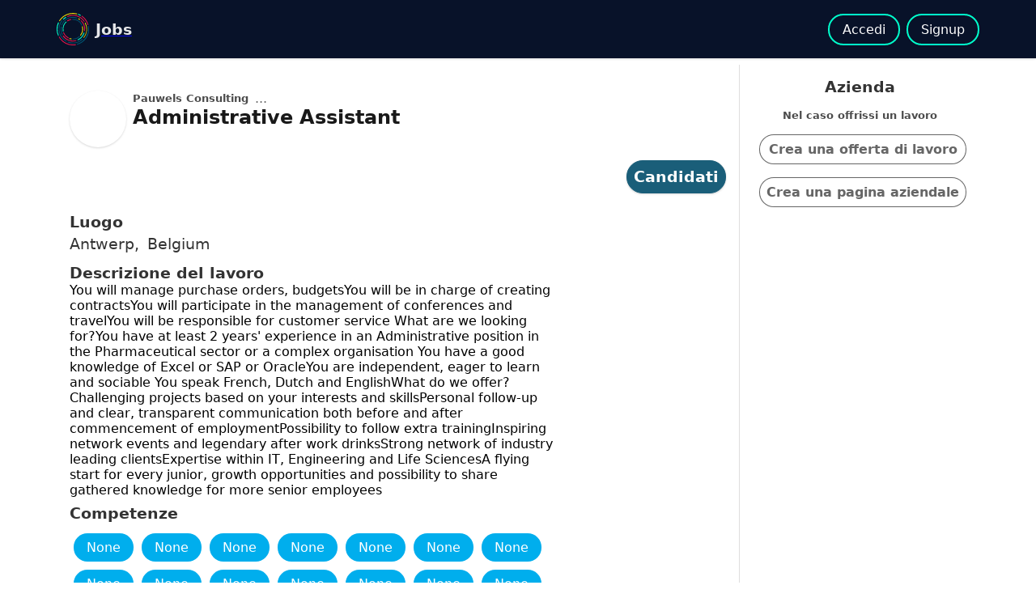

--- FILE ---
content_type: text/html; charset=utf-8
request_url: https://ominee.com/it/job-ad/post/65595c78d3389950c2e17dbf/employees_lavoro?amp_version=True
body_size: 3384
content:
<!doctype html><html amp lang="en"> <head><title>Ominee lavori - Offerta di lavoro: Administrative Assistant - Antwerp, Belgium</title><meta charset="utf-8"><link href="/static/img/favicon.ico" rel="shortcut icon" type="image/x-icon"><link rel="apple-touch-icon" sizes="180x180" href="/static/img/apple-touch-icon.png"><link rel="icon" type="image/png" sizes="32x32" href="/static/img/favicon-32x32.png"><link rel="icon" type="image/png" sizes="16x16" href="/static/img/favicon-16x16.png"><meta name="theme-color" content="#ffffff"><meta name="viewport" content="width=device-width,minimum-scale=1,initial-scale=1"><meta name="description" content="Candidati all'offerta di lavoro : You will manage purchase orders, budgetsYou will be in charge of creating contractsYou will particip"><meta property="title" content="Offerta di lavoro: Administrative Assistant - Antwerp, Belgium"><meta property="type" content="job offer"><meta property="keywords" content=", , , , , , , , , , , , , , , , , , , "><meta property="og:title" content="Offerta di lavoro: Administrative Assistant - Antwerp, Belgium"><meta property="og:description" content="Candidati all'offerta di lavoro : You will manage purchase orders, budgetsYou will be in charge of creating contractsYou will participate in the management of conferences and travelYou will be responsible for customer service What are we looking for?You have at least 2 years' experience in an Administrative position in the Pharmaceutical sector or a complex organisation You have a good knowledge of Excel or SAP or OracleYou are independent, eager to learn and sociable You speak French, Dutch and EnglishWhat do we offer?Challenging projects based on your interests and skillsPersonal follow-up and clear, transparent communication both before and after commencement of employmentPossibility to follow extra trainingInspiring network events and legendary after work drinksStrong network of industry leading clientsExpertise within IT, Engineering and Life SciencesA flying start for every junior, growth opportunities and possibility to share gathered knowledge for more senior employees"><meta property="og:url" content="https://ominee.com/it/job-ad/post/65595c78d3389950c2e17dbf/employees_lavoro?amp_version=True"><meta property="og:type" content="website"><meta property="og:image:type" content="image/jpeg"><meta property="og:image:width" content="400"><meta property="og:image:height" content="400"><meta property="og:image" content="https://ominee.com/api/profile_photo?uid=-1"><link rel="canonical" href="https://ominee.com/it/job-ad/post/65595c78d3389950c2e17dbf/employees_lavoro"><style amp-custom>
    body {
      font-family: -apple-system, system-ui, BlinkMacSystemFont, Segoe UI, Roboto, Helvetica Neue, Fira Sans, Ubuntu, Oxygen, Oxygen Sans, Cantarell, Droid Sans, Apple Color Emoji, Segoe UI Emoji, Segoe UI Emoji,
        Segoe UI Symbol, Lucida Grande, Helvetica, Arial, sans-serif;
    }
    * {
      margin: 0;
      padding: 0;
      box-sizing: border-box;
    }

    .skeleton {
      width: 100%;
      height: 100px;
    }

    .skeleton p {
      width: 200px;
      border-radius: 20px;
      margin: 10px;
      background: rgba(0, 0, 0, 0.06);
      height: 20px;
      animation: skeleton-animation 600ms linear infinite;
    }

    .skeleton p:nth-child(2) {
      width: 150px;
    }

    @keyframes skeleton-animation {
      0% {
        opacity: 1;
      }

      100% {
        opacity: 0;
      }
    }

    /* bootstrap custom */
    .container {
      padding-right: 15px;
      padding-left: 15px;
      margin-right: auto;
      margin-left: auto;
    }

    @media (min-width: 768px) {
      .container {
        width: 750px;
      }
    }

    @media (min-width: 992px) {
      .container {
        width: 970px;
      }
    }

    @media (min-width: 1200px) {
      .container {
        width: 1170px;
      }
    }

    @media (max-width: 767px) {
      .hidden-mobile {
        display: none;
      }
    }

    .space-x-1>*+* {
      margin-left: 0.5rem;
    }

    .space-y-1>*+* {
      margin-top: 0.5rem;
    }

    .space-y-2>*+* {
      margin-top: 1rem;
    }

    h1 {
      color: rgb(0, 0, 0, 0.9);
      font-weight: 700;
      font-size: 1.5rem;
      margin: 0;
    }

    h3 {
      font-weight: 600;
      font-size: 1.2rem;
      margin: 0;
      color: rgb(0, 0, 0, 0.8);
    }

    h4 {
      margin: 0;
      color: rgb(0, 0, 0, 0.8);

    }

    h5 {
      margin: 0;
      color: rgb(0, 0, 0, 0.7);
    }

    h6 {
      margin: 0;
      color: rgb(0, 0, 0, 0.7);
    }

    p {
      color: rgb(0, 0, 0, 0.8);
      font-size: 1.2rem;
      margin: 0;
      padding: 0px;
      line-height: 2rem;
      word-spacing: 4px;
    }

    .date {
      color: rgb(0, 0, 0, 0.6);
    }

    button:disabled {
      cursor: not-allowed;
      opacity: 0.4;
    }

    .w-25 {
      width: 25%;
    }

    .text-center {
      text-align: center;
    }



    .job-page {
      display: flex;
      padding-top: 5rem;
    }

    .flex {
      display: flex;
      align-items: baseline;
    }


    nav {
      padding: 1rem 0px;
      position: fixed;
      top: 0;
      left: 0;
      right: 0;
      background: #081229;
      z-index: 1;
    }


    .ominee-mobile-nav {
      display: flex;
      justify-content: space-between;
      align-items: center;
    }

    nav ul {
      display: flex;
      justify-content: space-between;
      align-items: center;
      list-style: none;
    }

    nav ul li {
      margin-left: 0.5rem;
    }

    .logo {
      display: flex;
      align-items: center;
    }

    .logo-img {
      width: 40px;
      height: 40px;
      border-radius: 50%;
    }

    .logo h4 {
      margin-left: 0.5rem;
      font-size: 1.2rem;
      color: rgba(255, 255, 255, 0.9);
    }

    .shadow {
      box-shadow: 0 1px 3px 0 rgba(0, 0, 0, 0.1), 0 1px 2px 0 rgba(0, 0, 0, 0.06);

    }


    .job-ad-post {
      padding: 1rem;
      flex: 1;
    }

    .fixed-section {
      padding-bottom: 1rem;
    }

    .job-content {
      overflow-y: auto;
      max-height: 100vh;
    }

    .side-bar {
      padding: 1rem;
      border-right: 1px solid rgb(223, 222, 222);
    
    }

    @media (max-width: 767px) {
      div.create-job {
        display: none;
      }
    }
    .create-job {
      padding: 1rem;
      border-left: 1px solid rgb(223, 222, 222);
      display: flex;
      flex-direction: column;
    }

    .avatar-section {
      display: flex;
      align-items: flex-start;
      margin: 1rem auto;
    }

    .avatar {
      border-radius: 50%;
      width: 70px;
      height: 70px;
      flex-shrink: 0;
    }

    .profile-photo {
      border-radius: 50%;
      width: 40px;
      height: 40px;
      flex-shrink: 0;
      border: 2px solid #0fc;
    }

    .avatar-info {
      display: flex;
      flex-direction: column;
      align-items: flex-start;
    }



    .job-organization {
      display: flex;
      align-items: center;
      font-size: 1rem;
    }

    .job-ad-col {
      display: flex;
      flex-direction: column;
      margin-top: 0.5rem;
      width: 100%;
      max-width: 600px;
    }

    /* .job-ad-col p {
      margin-left: 0.5rem;
    } */

    .job-ad-row {
      display: flex;
      flex-direction: column;
      justify-content: center;
      margin-top: 0.5rem;
      width: 100%;
      max-width: 600px;
    }

    .job-ad-apply {
      display: flex;
      width: 100%;
      justify-content: flex-end;
    }

    .pill {
      background-color: rgb(0, 0, 0, 0.6);
      color: white;
      border-radius: 2rem;
      padding: 0.5rem;
      margin-left: 0.5rem;
      text-decoration: none;
      border: 1px solid rgb(0, 0, 0, 0.6);
      display: block;
    }

    button.pill {
      cursor: pointer;
    }

    a.pill:hover {
      opacity: 0.8;
    }

    .pill-inverted {
      color: rgb(0, 0, 0, 0.6);
      font-weight: 600;
      background-color: white;
    }

    .results-btn {
      margin-left: 0;
      margin-top: 5px;
      text-decoration: none;
    }

    .btn-border {
      text-decoration: none;
      border: 2px solid rgb(0, 0, 0, 0.6);
      padding: 0.5rem 1rem;
      border-radius: 2rem;
      border-color: #0fc;
      color: white;
      font-weight: 500;
      transition: all 200ms ease;

    }

    .btn-border:hover {
      background-color: #0fc;
      color: #081229;
    }

    .candidate-btn {
      font-weight: 600;
      font-size: 1.2rem;
      background-color: #1a5e79;
      border: none;
      transition: all 200ms ease;
      border: 1px solid #1a5e79;
    }

    .applied-btn {
      font-weight: 600;
      font-size: 1.2rem;
      background-color: #0fc;
      border: none;
      transition: all 200ms ease;
      color: black;
    }

    .candidate-btn:hover {
      background-color: white;
      color: #1a5e79;
    }


    /*  side bar */
    .job-offers {
      display: flex;
      flex-direction: column;
      justify-content: center;
      margin-top: 1rem;
    }

    .job-offers .job-card {
      border-bottom: 1px solid rgb(223, 222, 222);
      padding: 1rem;
      transition: all 200ms ease-in-out;
    }

    .job-offers .job-card:hover {
      transform: scale(1.02);
    }

    .job-offers .job-card:first-child {
      border-top: 1px solid rgb(223, 222, 222);
    }

    .job-info {
      display: flex;
      flex-direction: column;
      justify-content: center;
      text-decoration: none;
      transition: all 200ms ease;
    }

    .job-info * {
      margin-top: 5px;
    }

    .overlay {
      display: flex;
      flex-direction: column;
      justify-content: center;
      align-items: center;
      position: fixed;
      left: 0;
      top: 0;
      width: 100%;
      height: 100%;
      overflow: auto;
      background-color: rgb(255 255 255 / 70%);
      z-index: 2;
      transition: height 200ms ease;
    }

    .modal {
      display: flex;
      flex-direction: column;
      height: 100%;
      width: 50%;
      background-color: rgb(255 255 255);
      padding: 1rem;

      margin: 1rem;
      border-radius: 5px;
      transition: all 300ms ease;

    }

    @media (max-width: 767px) {
      .modal {
        width: 100%;
        margin: 0;
        border: none;
        border-radius: 0px;
        margin-top: 1rem;

      }
    }

    .modal .modal-header {
      display: flex;
      justify-content: space-between;
    }

    .modal .modal-header button {
      flex-shrink: 0;
      border: none;
      width: 40px;
      height: 40px;
      font-size: 1.5rem;
      border-radius: 50%;
      cursor: pointer;
    }

    .modal .modal-body {
      display: flex;
      flex-direction: column;
      margin-top: 1rem;
      flex: 1;
    }

    textarea {
      padding: 0.5rem;
      border: 1px solid rgb(0, 0, 0, 0.9);
      font-size: 1rem;
      height: 75%;
      margin-top: 0.5rem;
    }

    .modal .modal-footer {
      display: flex;
      justify-content: flex-end;
      margin-top: 1rem;
      flex-shrink: 0;
    }

    .popup {
      background-color: #0fc;
      width: 50%;
      padding: 0.5rem;
      border-radius: 10px;
      text-align: center;
      position: fixed;
      display: flex;
      justify-content: center;
      top: 10px;
      left: 25%;
      z-index: 3;
    }

    .popup h3 {
      background-color: #0fc;
      border-radius: 10px;
      text-align: center;
    }

    .hide {
      height: 0;
    }

    .hidden {
      display: none;
    }

    .overlay.modal-loading .loading {
      display: inline;
    }

    .overlay .loading {
      display: none;
    }



    .loading {
      position: absolute;
      top: 50%;
      left: 50%;
      transform: translate(-50%, -50%);
      background: white;
    }

    .login-menu {
      display: flex;
      list-style: none;
    }

    .login-menu a {

      font-size: 1.6rem;
      text-decoration: none;
    }

    a .ominee-icon {
      color: #0fc;
    }

    .chat {
      position: relative;
    }

    .chat span {
      color: white;
      position: absolute;
      font-size: 10px;
      display: flex;
      justify-content: center;
      align-items: center;
      top: 0;
      right: 0;
      background: #b60003;
      z-index: 12;
      border-radius: 50%;
      width: 25px;
      height: 25px;
      transform: translate(50%, -50%);
      text-align: center;
    }

    .atoms {
      display: flex;
      flex-wrap: wrap;
      padding: 0.5rem 0px;
    }

    .atom {
      text-decoration: none;
      padding: 0.5rem 1rem;
      margin: 5px;
      border-radius: 20px;
      background: #00aeed;
      color: white;
      font-weight: 500;
      display: flex;
      justify-content: center;
      align-items: center;
    }
  </style><script type="application/ld+json">
    {
      "@context" : "https://schema.org/",
      "@type" : "JobPosting",
      "title" : "Employees",
      "skills": " ,  ,  ,  ,  ,  ,  ,  ,  ,  ,  ,  ,  ,  ,  ,  ,  ,  ,  , ",
      "name": "Administrative Assistant",
      "url" : "https://ominee.com/it/job-ad/post/65595c78d3389950c2e17dbf/employees_lavoro",
      "industry": "",
      
      "description" : "You will manage purchase orders, budgetsYou will be in charge of creating contractsYou will participate in the management of conferences and travelYou will be responsible for customer service What are we looking for?You have at least 2 years&#39; experience in an Administrative position in the Pharmaceutical sector or a complex organisation You have a good knowledge of Excel or SAP or OracleYou are independent, eager to learn and sociable You speak French, Dutch and EnglishWhat do we offer?Challenging projects based on your interests and skillsPersonal follow-up and clear, transparent communication both before and after commencement of employmentPossibility to follow extra trainingInspiring network events and legendary after work drinksStrong network of industry leading clientsExpertise within IT, Engineering and Life SciencesA flying start for every junior, growth opportunities and possibility to share gathered knowledge for more senior employees",
      "identifier": {
        "@type": "PropertyValue",
        "name": "Pauwels Consulting",
        "value": ""
      },
      "datePosted" : "2023-11-19",
      "validThrough" : "2024-1-20'T00:00",
      "employmentType": "FULL_TIME",
      "applicantLocationRequirements": {
        "@type": "Country",
        "name": "Antwerp, Belgium"
      },
      
      "jobLocation": {
        "@type": "Place",
        "address": {
          "@type": "PostalAddress",
          "addressLocality": "Antwerp",
          "addressCountry": "Belgium",
          "streetAddress": "",
          "postalCode": "",
          "addressRegion": ""
        }
      },
      
      
      
        "hiringOrganization" : {
          "@type" : "Organization",
          "name" : "Pauwels Consulting",
          "logo" : "https://ominee.com/api/profile_photo?uid=-1"
        }
      
    }
  </script><style amp-boilerplate>body{-webkit-animation:-amp-start 8s steps(1,end) 0s 1 normal both;-moz-animation:-amp-start 8s steps(1,end) 0s 1 normal both;-ms-animation:-amp-start 8s steps(1,end) 0s 1 normal both;animation:-amp-start 8s steps(1,end) 0s 1 normal both}@-webkit-keyframes -amp-start{from{visibility:hidden}to{visibility:visible}}@-moz-keyframes -amp-start{from{visibility:hidden}to{visibility:visible}}@-ms-keyframes -amp-start{from{visibility:hidden}to{visibility:visible}}@-o-keyframes -amp-start{from{visibility:hidden}to{visibility:visible}}@keyframes -amp-start{from{visibility:hidden}to{visibility:visible}}</style><noscript><style amp-boilerplate>body{-webkit-animation:none;-moz-animation:none;-ms-animation:none;animation:none}</style></noscript><script async src="https://cdn.ampproject.org/v0.js"></script><script async custom-element="amp-analytics" src="https://cdn.ampproject.org/v0/amp-analytics-0.1.js"></script></head> <body> <nav class="shadow"> <div class="container ominee-mobile-nav "> <div class="logo"> <a class="logo-img" href="/"> <amp-img src="/static/img/logos/ominee-logo-colors-round.svg" width="40" height="40" alt="Ominee"></amp-img> </a> <a href="/"> <h4>Jobs</h4> </a> </div> <div class="auth-container"> <ul> <li> <a class="btn-border" href="/it/login?origin=https%3A%2F%2Fominee.com%2Fit%2Fjob-ad%2Fpost%2F65595c78d3389950c2e17dbf%2Femployees_lavoro%3Famp_version%3DTrue">Accedi</a> </li> <li> <a class="btn-border" href="/it/signup">Signup</a> </li> </ul> </div> </div> </nav> <div class="job-page container"> <div class="job-ad-post"> <div class="fixed-section"> <div class="avatar-section space-x-1"> <a href="/it/user-profile?uid=-1"> <amp-img class="avatar shadow" src="https://ominee.com/api/profile_photo?uid=-1" width="70" height="70" layout="responsive" alt="Pauwels Consulting"></amp-img> </a> <div class="avatar-info"> <div class="job-organization space-x-1"> <h5>Pauwels Consulting</h5> <div class="date" id="date">...</div> </div> <h1> Administrative Assistant </h1> </div> </div> <div class="job-ad-apply"> <a id="apply" href="/it/login?origin=https%3A%2F%2Fominee.com%2Fit%2Fjob-ad%2Fpost%2F65595c78d3389950c2e17dbf%2Femployees_lavoro%3Famp_version%3DTrue" class="pill candidate-btn shadow"> <i class="ominee-icon icon-send"></i> Candidati </a> </div> </div> <div class="job-content"> <div class="job-ad-col"> <h3>Luogo</h3> <div class="flex"> <p>Antwerp, Belgium</p> </div> </div> <div class="job-ad-row"> <h3>Descrizione del lavoro</h3> <div>You will manage purchase orders, budgetsYou will be in charge of creating contractsYou will participate in the management of conferences and travelYou will be responsible for customer service What are we looking for?You have at least 2 years' experience in an Administrative position in the Pharmaceutical sector or a complex organisation You have a good knowledge of Excel or SAP or OracleYou are independent, eager to learn and sociable You speak French, Dutch and EnglishWhat do we offer?Challenging projects based on your interests and skillsPersonal follow-up and clear, transparent communication both before and after commencement of employmentPossibility to follow extra trainingInspiring network events and legendary after work drinksStrong network of industry leading clientsExpertise within IT, Engineering and Life SciencesA flying start for every junior, growth opportunities and possibility to share gathered knowledge for more senior employees</div> </div> <div class="atoms-container job-ad-row"> <h3>Competenze</h3> <div class="atoms"> <a class="atom" href="/it/job-ad/job-offers/Antwerp%2C+Belgium/"> None </a> <a class="atom" href="/it/job-ad/job-offers/Antwerp%2C+Belgium/"> None </a> <a class="atom" href="/it/job-ad/job-offers/Antwerp%2C+Belgium/"> None </a> <a class="atom" href="/it/job-ad/job-offers/Antwerp%2C+Belgium/"> None </a> <a class="atom" href="/it/job-ad/job-offers/Antwerp%2C+Belgium/"> None </a> <a class="atom" href="/it/job-ad/job-offers/Antwerp%2C+Belgium/"> None </a> <a class="atom" href="/it/job-ad/job-offers/Antwerp%2C+Belgium/"> None </a> <a class="atom" href="/it/job-ad/job-offers/Antwerp%2C+Belgium/"> None </a> <a class="atom" href="/it/job-ad/job-offers/Antwerp%2C+Belgium/"> None </a> <a class="atom" href="/it/job-ad/job-offers/Antwerp%2C+Belgium/"> None </a> <a class="atom" href="/it/job-ad/job-offers/Antwerp%2C+Belgium/"> None </a> <a class="atom" href="/it/job-ad/job-offers/Antwerp%2C+Belgium/"> None </a> <a class="atom" href="/it/job-ad/job-offers/Antwerp%2C+Belgium/"> None </a> <a class="atom" href="/it/job-ad/job-offers/Antwerp%2C+Belgium/"> None </a> <a class="atom" href="/it/job-ad/job-offers/Antwerp%2C+Belgium/"> None </a> <a class="atom" href="/it/job-ad/job-offers/Antwerp%2C+Belgium/"> None </a> <a class="atom" href="/it/job-ad/job-offers/Antwerp%2C+Belgium/"> None </a> <a class="atom" href="/it/job-ad/job-offers/Antwerp%2C+Belgium/"> None </a> <a class="atom" href="/it/job-ad/job-offers/Antwerp%2C+Belgium/"> None </a> </div> </div> <ins class="adsbygoogle" style="display:block; text-align:center; margin-top: 10px;" data-ad-layout="in-article" data-ad-format="fluid" data-ad-client="ca-pub-5667190063503126" data-ad-slot="3183645154"></ins> </div> </div> <div class="create-job space-y-2 hidden-mobile text-center"> <h3 class>Azienda</h3> <h5>Nel caso offrissi un lavoro</h5> <a class="pill pill-inverted" href="/it/job-ad/editor">Crea una offerta di lavoro</a> <a class="pill pill-inverted" href="/it/create-organization">Crea una pagina aziendale</a> </div> </div> <div class="overlay hide" id="modal"> <div class="modal shadow"> <div class="modal-header"> <h2>Administrative Assistant</h2> <button type="button" id="close">&times;</button> </div> <div class="modal-body"> <label for="message">Messaggio</label> <textarea id="message" name="message" rows="10" cols="30"></textarea> </div> <div class="modal-footer"> <button class="pill candidate-btn shadow" id="send">Invia</button> </div> </div> <div class="loading"> <h3> Caricamento in corso...</h3> </div> </div> <div class="popup hidden" id="popup-success"> <h3>Condidatura confermata</h3> </div> <amp-analytics type="gtag" data-credentials="include"> <script type="application/json">
          {
            "vars" : {
              "gtag_id": "UA-144961904-1",
              "config" : {
                "UA-144961904-1": { "groups": "default" },
                "AW-612175806'": { "groups": "default"}
              }
            }
          }
          </script> </amp-analytics> </body> </html>